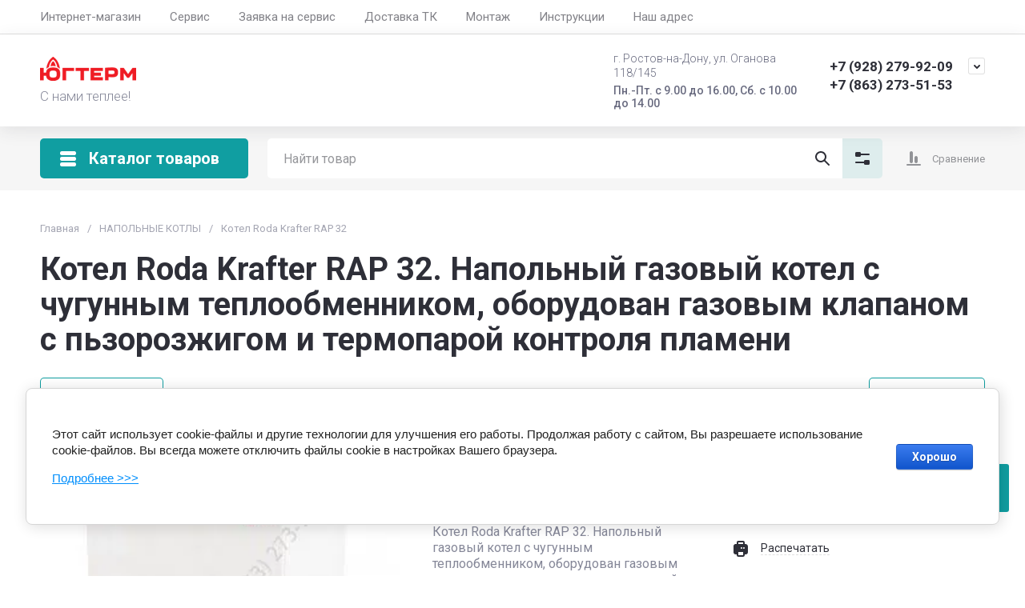

--- FILE ---
content_type: text/css
request_url: https://www.yugtherm.ru/t/v406/images/css/akkordeon.css
body_size: 490
content:
.accordion_square{
    margin: 0;
    padding: 0;
    list-style: none;
    font: normal 13px 'PTSansBold', Arial, sans-serif;
}

.accordion_square li{
    margin-bottom: 4px;
}

.accordion_square li a.wow{
    position: relative;
    display: block;
    height: 46px;
    background: url("../../images/accord_bg.png") 0 0 repeat-x;
    color: #fff;
    line-height: 46px;
    font-size: 18px;
    font-weight: bold;
    text-decoration: none;
    padding-left: 9px;
}
.accordion_square a ins{
    position: absolute;
    top: 50%;
    right: 15px;
    display: block;
    height: 11px;
    width: 17px;
    background: url("../../images/white-arrow.png") no-repeat left top;
    margin-top: -5px;
}

.accordion_square a.active ins{
    background: url('white-arrow.png') no-repeat left bottom;
}

.accordion_square li > div{
    background-color: #f1de77;
    font-size: 12px;
    color: #333;
    line-height: 16px;
    margin: 20px;
}

.accordion_square li > div p{
    padding: 0 0 5px;
    margin: 0;
}

.accordion-rounded1 li{
    padding: 3px;
    /*border: 1px solid #d84f4f;*/
	background: #fff;
    -webkit-border-radius: 7px;
    -moz-border-radius: 7px;
    border-radius: 7px;
}

.accordion-rounded1 li > div{
    background-color: #fff;
    display: none;
}

.accordion-rounded1 li a.wow{
    -webkit-border-radius: 5px;
    -moz-border-radius: 5px;
    border-radius: 5px;
}

.accordion-rounded1 li div a { color: #df5b13;}

--- FILE ---
content_type: application/javascript
request_url: https://www.yugtherm.ru/t/v406/images/js/tabs.js
body_size: 655
content:
$(function(){

  (function() {
        // var slider = $('.slider').bxSlider({
        //     mode: 'horizontal',
        //     speed: 1000,
        //     pause: 5000,
        //     auto: true,
        //     controls: true,
        //     autoControls: false,
        //     pager: false,
        //     useCSS: false,
        //     preloadImages: 'all',
        //     onSlideAfter: function(){
        //         if(this.auto){
        //             slider.startAuto();
        //         }
        //     }
        // });
    })();

    var texts = $('.tabs-body > div'),
        tabs = $('.tabs-nav a').click(function() {

        var $this = $(this),
            index = $this.parent().index();

        tabs.removeClass('active');
        $this.addClass('active');
        texts.removeClass('active');
        texts.eq(index).addClass('active');
    });

    $('.form-button').megaPopup({
        classes : "popup-form",
        includeForm : true,
        AfterLoad : 
            function () {
                var s3_form_class = 's3_form';
                $('.' + s3_form_class + '_init_calendar').datepicker(); 
                var initFrom = $( '.' + s3_form_class + '_init_calendar_from' ),
                    initTo = $( '.' + s3_form_class + '_init_calendar_to' );
                    initTotal = $( '.' + s3_form_class + '_init_calendar_interval_total' );
                
                function setTotalValue () {
                    initTotal.val('от ' + initFrom.val() + ' до ' + initTo.val());
                };
                
                initFrom.datepicker({
                    defaultDate: '+1w',
                    changeMonth: true,
                    numberOfMonths: 1,
                    onClose: function( selectedDate ) {
                        initTo.datepicker( 'option', 'minDate', selectedDate );
                        setTotalValue()
                    }
                });
                initTo.datepicker({
                    defaultDate: '+1w',
                    changeMonth: true,
                    numberOfMonths: 1,
                    onClose: function( selectedDate ) {
                        initFrom.datepicker( 'option', 'maxDate', selectedDate );
                        setTotalValue()
                    }
                });
            }
        
    });
 
});

--- FILE ---
content_type: text/javascript
request_url: https://counter.megagroup.ru/c6894d52b4b909dcec2debda17114195.js?r=&s=1280*720*24&u=https%3A%2F%2Fwww.yugtherm.ru%2Fmagazin-2%2Fproduct%2Fkrafter-rap-32&t=%D0%9A%D0%BE%D1%82%D0%B5%D0%BB%20Roda%20Krafter%20RAP%2032.%20%D0%9D%D0%B0%D0%BF%D0%BE%D0%BB%D1%8C%D0%BD%D1%8B%D0%B9%20%D0%B3%D0%B0%D0%B7%D0%BE%D0%B2%D1%8B%D0%B9%20%D0%BA%D0%BE%D1%82%D0%B5%D0%BB%20%D1%81%20%D1%87%D1%83%D0%B3%D1%83%D0%BD%D0%BD%D1%8B%D0%BC%20%D1%82%D0%B5%D0%BF%D0%BB%D0%BE%D0%BE%D0%B1%D0%BC%D0%B5%D0%BD%D0%BD%D0%B8%D0%BA%D0%BE%D0%BC%2C%20%D0%BE&fv=0,0&en=1&rld=0&fr=0&callback=_sntnl1769913962571&1769913962571
body_size: 96
content:
//:1
_sntnl1769913962571({date:"Sun, 01 Feb 2026 02:46:02 GMT", res:"1"})